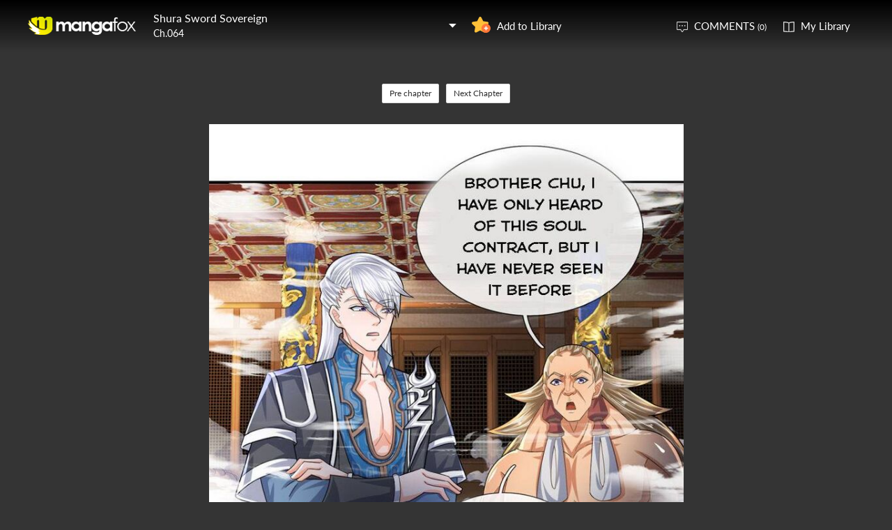

--- FILE ---
content_type: text/html; charset=utf-8
request_url: http://fanfox.net/manga/shura_sword_sovereign/c064/1.html
body_size: 8436
content:
<!DOCTYPE html><html lang="en"><head>    <meta http-equiv="Content-Type" content="text/html;charset=utf-8" />    <meta name="keywords" content="Shura Sword Sovereign 64,Shura Sword Sovereign chapter 64,Shura Sword Sovereign,Shura Sword Sovereign manga,Shura Sword Sovereign chapter 64 page 1" />    <meta name="description" content="Shura Sword Sovereign 64  - Read Shura Sword Sovereign 64 Manga Scans Page 1 Free and No Registration required for Shura Sword Sovereign 64 " />    <meta name="og:title" content="Shura Sword Sovereign 64 Page 1" />    <meta name="og:site_name" content="Manga Fox" />    <meta name="og:type" content="website" />    <meta name="og:url" content="http://mangafox.me/manga/shura_sword_sovereign/c064/" />    <meta name="og:image" content="http://fmcdn.mfcdn.net/store/manga/36606/cover.jpg?token=889faee610d5d0c2fbc0b9678d73876e69641dfc&ttl=1769947200&v=1766216517" />    <meta name="og:description" content="Read Shura Sword Sovereign manga online, read hot free manga in mangafox." />    <meta name="fb:admins" content="100008598698356" />    <meta name="fb:admins" content="100008320095886" />    <meta property="fb:app_id" content="107942282594292" />    <meta name="google-site-verification" content="nYL050P9BCH5N_tE2hN4RuZXvCCAYkAr5pEQbApF6UU" />    <title>Shura Sword Sovereign 64  - Read Shura Sword Sovereign 64 Online - Page 1</title>    <link rel="stylesheet" type="text/css" href="//static.fanfox.net/v20240815/mangafox/css/reset.css">    <link rel="stylesheet" type="text/css" href="//static.fanfox.net/v20240815/mangafox/css/style.css">    <link rel="Shortcut Icon" href="http://fanfox.net/favicon.ico" type="image/x-icon" />    <link rel="apple-touch-icon" href="http://fanfox.net//apple-touch-icon.png" /><script type="text/javascript">    var cookie = {        set: function (key, val, time) {            var date = new Date();            var expiresDays = time;            date.setTime(date.getTime() + expiresDays * 24 * 3600 * 1000);            document.cookie = key + "=" + val + ";path=/;expires=" + date.toGMTString();            return true;        },        get: function (key) {            var getCookie = document.cookie.replace(/[ ]/g, "");            var arrCookie = getCookie.split(";");            var v = null;            for (var i = 0; i < arrCookie.length; i++) {                var arr = arrCookie[i].split("=");                if (key == arr[0]) {                    v = arr[1];                    break;                }            }            return v;        },        delete: function (key) {            var date = new Date();            date.setTime(date.getTime() - 10000);            document.cookie = key + "='';path=/;expires =" + date.toGMTString();            return true;        }    };    function jumpMoible() {        if (/Android|webOS|iPhone|iPad|iPod|BlackBerry/i.test(navigator.userAgent)) {            if (document.location.href.indexOf('f=mobile') > 0) {                cookie.set("MHNMM", 1, 1);            } else if (!cookie.get('MHNMM')) {                console.log('jump mobile site.');                window.location.href = "//m.fanfox.net" + window.location.href.split(window.location.host)[1];            }        }    }jumpMoible();</script></head><body class="reader-page">    <div class="reader-header">        <div class="container">            <a href="http://fanfox.net/"><img class="top-bar-logo" src="//static.fanfox.net/v20240815/mangafox/images/logo.png"></a>            <div class="reader-header-title">                <div onclick="$('.reader-header-title-list').toggle();">                    <p  class="reader-header-title-1" ><a href="/manga/shura_sword_sovereign/" onclick="$('.reader-header-title-list').toggle();">Shura Sword Sovereign</a><a class="bookmarkbt hasbookmarked" style="display:none" data-val="1"><img src="//static.fanfox.net/v20240815/mangafox/images/detail-btn-add-2.png"></a></p>                    <p class="reader-header-title-2" >Ch.064</p>                    <img class="reader-header-title-logo" src="//static.fanfox.net/v20240815/mangafox/images/downlist-logo.png">                </div>                <div class="reader-header-title-list">                    <a href="/manga/shura_sword_sovereign/c001/1.html"  title="">Ch.001</a>                    <a href="/manga/shura_sword_sovereign/c002/1.html"  title="">Ch.002</a>                    <a href="/manga/shura_sword_sovereign/c003/1.html"  title="">Ch.003</a>                    <a href="/manga/shura_sword_sovereign/c004/1.html"  title="">Ch.004</a>                    <a href="/manga/shura_sword_sovereign/c005/1.html"  title="">Ch.005</a>                    <a href="/manga/shura_sword_sovereign/c006/1.html"  title="">Ch.006</a>                    <a href="/manga/shura_sword_sovereign/c007/1.html"  title="">Ch.007</a>                    <a href="/manga/shura_sword_sovereign/c008/1.html"  title="">Ch.008</a>                    <a href="/manga/shura_sword_sovereign/c009/1.html"  title="">Ch.009</a>                    <a href="/manga/shura_sword_sovereign/c010/1.html"  title="">Ch.010</a>                    <a href="/manga/shura_sword_sovereign/c011/1.html"  title="">Ch.011</a>                    <a href="/manga/shura_sword_sovereign/c012/1.html"  title="">Ch.012</a>                    <a href="/manga/shura_sword_sovereign/c013/1.html"  title="">Ch.013</a>                    <a href="/manga/shura_sword_sovereign/c014/1.html"  title="">Ch.014</a>                    <a href="/manga/shura_sword_sovereign/c015/1.html"  title="">Ch.015</a>                    <a href="/manga/shura_sword_sovereign/c016/1.html"  title="">Ch.016</a>                    <a href="/manga/shura_sword_sovereign/c017/1.html"  title="">Ch.017</a>                    <a href="/manga/shura_sword_sovereign/c018/1.html"  title="">Ch.018</a>                    <a href="/manga/shura_sword_sovereign/c019/1.html"  title="">Ch.019</a>                    <a href="/manga/shura_sword_sovereign/c020/1.html"  title="">Ch.020</a>                    <a href="/manga/shura_sword_sovereign/c021/1.html"  title="">Ch.021</a>                    <a href="/manga/shura_sword_sovereign/c022/1.html"  title="">Ch.022</a>                    <a href="/manga/shura_sword_sovereign/c023/1.html"  title="">Ch.023</a>                    <a href="/manga/shura_sword_sovereign/c024/1.html"  title="">Ch.024</a>                    <a href="/manga/shura_sword_sovereign/c025/1.html"  title="">Ch.025</a>                    <a href="/manga/shura_sword_sovereign/c026/1.html"  title="">Ch.026</a>                    <a href="/manga/shura_sword_sovereign/c027/1.html"  title="">Ch.027</a>                    <a href="/manga/shura_sword_sovereign/c028/1.html"  title="">Ch.028</a>                    <a href="/manga/shura_sword_sovereign/c029/1.html"  title="">Ch.029</a>                    <a href="/manga/shura_sword_sovereign/c030/1.html"  title="">Ch.030</a>                    <a href="/manga/shura_sword_sovereign/c031/1.html"  title="">Ch.031</a>                    <a href="/manga/shura_sword_sovereign/c032/1.html"  title="">Ch.032</a>                    <a href="/manga/shura_sword_sovereign/c033/1.html"  title="">Ch.033</a>                    <a href="/manga/shura_sword_sovereign/c034/1.html"  title="">Ch.034</a>                    <a href="/manga/shura_sword_sovereign/c035/1.html"  title="">Ch.035</a>                    <a href="/manga/shura_sword_sovereign/c036/1.html"  title="">Ch.036</a>                    <a href="/manga/shura_sword_sovereign/c037/1.html"  title="">Ch.037</a>                    <a href="/manga/shura_sword_sovereign/c038/1.html"  title="">Ch.038</a>                    <a href="/manga/shura_sword_sovereign/c039/1.html"  title="">Ch.039</a>                    <a href="/manga/shura_sword_sovereign/c040/1.html"  title="">Ch.040</a>                    <a href="/manga/shura_sword_sovereign/c041/1.html"  title="">Ch.041</a>                    <a href="/manga/shura_sword_sovereign/c042/1.html"  title="">Ch.042</a>                    <a href="/manga/shura_sword_sovereign/c043/1.html"  title="">Ch.043</a>                    <a href="/manga/shura_sword_sovereign/c044/1.html"  title="">Ch.044</a>                    <a href="/manga/shura_sword_sovereign/c045/1.html"  title="">Ch.045</a>                    <a href="/manga/shura_sword_sovereign/c046/1.html"  title="">Ch.046</a>                    <a href="/manga/shura_sword_sovereign/c047/1.html"  title="">Ch.047</a>                    <a href="/manga/shura_sword_sovereign/c048/1.html"  title="">Ch.048</a>                    <a href="/manga/shura_sword_sovereign/c049/1.html"  title="">Ch.049</a>                    <a href="/manga/shura_sword_sovereign/c050/1.html"  title="">Ch.050</a>                    <a href="/manga/shura_sword_sovereign/c051/1.html"  title="">Ch.051</a>                    <a href="/manga/shura_sword_sovereign/c052/1.html"  title="">Ch.052</a>                    <a href="/manga/shura_sword_sovereign/c053/1.html"  title="">Ch.053</a>                    <a href="/manga/shura_sword_sovereign/c054/1.html"  title="">Ch.054</a>                    <a href="/manga/shura_sword_sovereign/c055/1.html"  title="">Ch.055</a>                    <a href="/manga/shura_sword_sovereign/c056/1.html"  title="">Ch.056</a>                    <a href="/manga/shura_sword_sovereign/c057/1.html"  title="">Ch.057</a>                    <a href="/manga/shura_sword_sovereign/c058/1.html"  title="">Ch.058</a>                    <a href="/manga/shura_sword_sovereign/c059/1.html"  title="">Ch.059</a>                    <a href="/manga/shura_sword_sovereign/c060/1.html"  title="">Ch.060</a>                    <a href="/manga/shura_sword_sovereign/c061/1.html"  title="">Ch.061</a>                    <a href="/manga/shura_sword_sovereign/c062/1.html"  title="">Ch.062</a>                    <a href="/manga/shura_sword_sovereign/c063/1.html"  title="">Ch.063</a>                    <a href="/manga/shura_sword_sovereign/c064/1.html"  title="">Ch.064</a>                    <a href="/manga/shura_sword_sovereign/c065/1.html"  title="">Ch.065</a>                    <a href="/manga/shura_sword_sovereign/c066/1.html"  title="">Ch.066</a>                    <a href="/manga/shura_sword_sovereign/c067/1.html"  title="">Ch.067</a>                    <a href="/manga/shura_sword_sovereign/c068/1.html"  title="">Ch.068</a>                    <a href="/manga/shura_sword_sovereign/c069/1.html"  title="">Ch.069</a>                    <a href="/manga/shura_sword_sovereign/c070/1.html"  title="">Ch.070</a>                    <a href="/manga/shura_sword_sovereign/c071/1.html"  title="">Ch.071</a>                    <a href="/manga/shura_sword_sovereign/c072/1.html"  title="">Ch.072</a>                    <a href="/manga/shura_sword_sovereign/c073/1.html"  title="">Ch.073</a>                    <a href="/manga/shura_sword_sovereign/c074/1.html"  title="">Ch.074</a>                    <a href="/manga/shura_sword_sovereign/c075/1.html"  title="">Ch.075</a>                    <a href="/manga/shura_sword_sovereign/c076/1.html"  title="">Ch.076</a>                    <a href="/manga/shura_sword_sovereign/c077/1.html"  title="">Ch.077</a>                    <a href="/manga/shura_sword_sovereign/c078/1.html"  title="">Ch.078</a>                    <a href="/manga/shura_sword_sovereign/c079/1.html"  title="">Ch.079</a>                    <a href="/manga/shura_sword_sovereign/c080/1.html"  title="">Ch.080</a>                    <a href="/manga/shura_sword_sovereign/c081/1.html"  title="">Ch.081</a>                    <a href="/manga/shura_sword_sovereign/c082/1.html"  title="">Ch.082</a>                    <a href="/manga/shura_sword_sovereign/c083/1.html"  title="">Ch.083</a>                    <a href="/manga/shura_sword_sovereign/c084/1.html"  title="">Ch.084</a>                    <a href="/manga/shura_sword_sovereign/c085/1.html"  title="">Ch.085</a>                    <a href="/manga/shura_sword_sovereign/c086/1.html"  title="">Ch.086</a>                    <a href="/manga/shura_sword_sovereign/c087/1.html"  title="">Ch.087</a>                    <a href="/manga/shura_sword_sovereign/c088/1.html"  title="">Ch.088</a>                    <a href="/manga/shura_sword_sovereign/c089/1.html"  title="">Ch.089</a>                    <a href="/manga/shura_sword_sovereign/c090/1.html"  title="">Ch.090</a>                    <a href="/manga/shura_sword_sovereign/c091/1.html"  title="">Ch.091</a>                    <a href="/manga/shura_sword_sovereign/c092/1.html"  title="">Ch.092</a>                    <a href="/manga/shura_sword_sovereign/c093/1.html"  title="">Ch.093</a>                    <a href="/manga/shura_sword_sovereign/c094/1.html"  title="">Ch.094</a>                    <a href="/manga/shura_sword_sovereign/c095/1.html"  title="">Ch.095</a>                    <a href="/manga/shura_sword_sovereign/c096/1.html"  title="">Ch.096</a>                    <a href="/manga/shura_sword_sovereign/c097/1.html"  title="">Ch.097</a>                    <a href="/manga/shura_sword_sovereign/c098/1.html"  title="">Ch.098</a>                    <a href="/manga/shura_sword_sovereign/c099/1.html"  title="">Ch.099</a>                    <a href="/manga/shura_sword_sovereign/c100/1.html"  title="">Ch.100</a>                    <a href="/manga/shura_sword_sovereign/c101/1.html"  title="">Ch.101</a>                    <a href="/manga/shura_sword_sovereign/c102/1.html"  title="">Ch.102</a>                    <a href="/manga/shura_sword_sovereign/c103/1.html"  title="">Ch.103</a>                    <a href="/manga/shura_sword_sovereign/c104/1.html"  title="">Ch.104</a>                    <a href="/manga/shura_sword_sovereign/c105/1.html"  title="">Ch.105</a>                    <a href="/manga/shura_sword_sovereign/c106/1.html"  title="">Ch.106</a>                    <a href="/manga/shura_sword_sovereign/c107/1.html"  title="">Ch.107</a>                    <a href="/manga/shura_sword_sovereign/c108/1.html"  title="">Ch.108</a>                    <a href="/manga/shura_sword_sovereign/c109/1.html"  title="">Ch.109</a>                    <a href="/manga/shura_sword_sovereign/c110/1.html"  title="">Ch.110</a>                    <a href="/manga/shura_sword_sovereign/c111/1.html"  title="">Ch.111</a>                    <a href="/manga/shura_sword_sovereign/c112/1.html"  title="">Ch.112</a>                    <a href="/manga/shura_sword_sovereign/c113/1.html"  title="">Ch.113</a>                    <a href="/manga/shura_sword_sovereign/c114/1.html"  title="">Ch.114</a>                    <a href="/manga/shura_sword_sovereign/c115/1.html"  title="">Ch.115</a>                    <a href="/manga/shura_sword_sovereign/c116/1.html"  title="">Ch.116</a>                    <a href="/manga/shura_sword_sovereign/c117/1.html"  title="">Ch.117</a>                    <a href="/manga/shura_sword_sovereign/c118/1.html"  title="">Ch.118</a>                    <a href="/manga/shura_sword_sovereign/c119/1.html"  title="">Ch.119</a>                    <a href="/manga/shura_sword_sovereign/c120/1.html"  title="">Ch.120</a>                    <a href="/manga/shura_sword_sovereign/c121/1.html"  title="">Ch.121</a>                    <a href="/manga/shura_sword_sovereign/c122/1.html"  title="">Ch.122</a>                    <a href="/manga/shura_sword_sovereign/c123/1.html"  title="">Ch.123</a>                    <a href="/manga/shura_sword_sovereign/c124/1.html"  title="">Ch.124</a>                    <a href="/manga/shura_sword_sovereign/c125/1.html"  title="">Ch.125</a>                    <a href="/manga/shura_sword_sovereign/c126/1.html"  title="">Ch.126</a>                    <a href="/manga/shura_sword_sovereign/c127/1.html"  title="">Ch.127</a>                    <a href="/manga/shura_sword_sovereign/c128/1.html"  title="">Ch.128</a>                    <a href="/manga/shura_sword_sovereign/c129/1.html"  title="">Ch.129</a>                    <a href="/manga/shura_sword_sovereign/c130/1.html"  title="">Ch.130</a>                    <a href="/manga/shura_sword_sovereign/c131/1.html"  title="">Ch.131</a>                    <a href="/manga/shura_sword_sovereign/c132/1.html"  title="">Ch.132</a>                    <a href="/manga/shura_sword_sovereign/c133/1.html"  title="">Ch.133</a>                    <a href="/manga/shura_sword_sovereign/c134/1.html"  title="">Ch.134</a>                    <a href="/manga/shura_sword_sovereign/c135/1.html"  title="">Ch.135</a>                    <a href="/manga/shura_sword_sovereign/c136/1.html"  title="">Ch.136</a>                    <a href="/manga/shura_sword_sovereign/c137/1.html"  title="">Ch.137</a>                    <a href="/manga/shura_sword_sovereign/c138/1.html"  title="">Ch.138</a>                    <a href="/manga/shura_sword_sovereign/c139/1.html"  title="">Ch.139</a>                    <a href="/manga/shura_sword_sovereign/c140/1.html"  title="">Ch.140</a>                    <a href="/manga/shura_sword_sovereign/c141/1.html"  title="">Ch.141</a>                    <a href="/manga/shura_sword_sovereign/c142/1.html"  title="">Ch.142</a>                    <a href="/manga/shura_sword_sovereign/c143/1.html"  title="">Ch.143</a>                    <a href="/manga/shura_sword_sovereign/c144/1.html"  title="">Ch.144</a>                    <a href="/manga/shura_sword_sovereign/c145/1.html"  title="">Ch.145</a>                    <a href="/manga/shura_sword_sovereign/c146/1.html"  title="">Ch.146</a>                    <a href="/manga/shura_sword_sovereign/c147/1.html"  title="">Ch.147</a>                    <a href="/manga/shura_sword_sovereign/c1470/1.html"  title="">Ch.1470</a>                    <a href="/manga/shura_sword_sovereign/c148/1.html"  title="">Ch.148</a>                    <a href="/manga/shura_sword_sovereign/c149/1.html"  title="">Ch.149</a>                    <a href="/manga/shura_sword_sovereign/c150/1.html"  title="">Ch.150</a>                    <a href="/manga/shura_sword_sovereign/c151/1.html"  title="">Ch.151</a>                    <a href="/manga/shura_sword_sovereign/c152/1.html"  title="">Ch.152</a>                    <a href="/manga/shura_sword_sovereign/c153/1.html"  title="">Ch.153</a>                    <a href="/manga/shura_sword_sovereign/c154/1.html"  title="">Ch.154</a>                    <a href="/manga/shura_sword_sovereign/c155/1.html"  title="">Ch.155</a>                    <a href="/manga/shura_sword_sovereign/c156/1.html"  title="">Ch.156</a>                    <a href="/manga/shura_sword_sovereign/c157/1.html"  title="">Ch.157</a>                    <a href="/manga/shura_sword_sovereign/c158/1.html"  title="">Ch.158</a>                    <a href="/manga/shura_sword_sovereign/c159/1.html"  title="">Ch.159</a>                    <a href="/manga/shura_sword_sovereign/c160/1.html"  title="">Ch.160</a>                    <a href="/manga/shura_sword_sovereign/c161/1.html"  title="">Ch.161</a>                    <a href="/manga/shura_sword_sovereign/c162/1.html"  title="">Ch.162</a>                    <a href="/manga/shura_sword_sovereign/c163/1.html"  title="">Ch.163</a>                    <a href="/manga/shura_sword_sovereign/c164/1.html"  title="">Ch.164</a>                    <a href="/manga/shura_sword_sovereign/c165/1.html"  title="">Ch.165</a>                    <a href="/manga/shura_sword_sovereign/c166/1.html"  title="">Ch.166</a>                    <a href="/manga/shura_sword_sovereign/c167/1.html"  title="">Ch.167</a>                    <a href="/manga/shura_sword_sovereign/c168/1.html"  title="">Ch.168</a>                    <a href="/manga/shura_sword_sovereign/c169/1.html"  title="">Ch.169</a>                    <a href="/manga/shura_sword_sovereign/c170/1.html"  title="">Ch.170</a>                    <a href="/manga/shura_sword_sovereign/c171/1.html"  title="">Ch.171</a>                    <a href="/manga/shura_sword_sovereign/c172/1.html"  title="">Ch.172</a>                    <a href="/manga/shura_sword_sovereign/c173/1.html"  title="">Ch.173</a>                    <a href="/manga/shura_sword_sovereign/c174/1.html"  title="">Ch.174</a>                    <a href="/manga/shura_sword_sovereign/c175/1.html"  title="">Ch.175</a>                    <a href="/manga/shura_sword_sovereign/c176/1.html"  title="">Ch.176</a>                    <a href="/manga/shura_sword_sovereign/c177/1.html"  title="">Ch.177</a>                    <a href="/manga/shura_sword_sovereign/c178/1.html"  title="">Ch.178</a>                    <a href="/manga/shura_sword_sovereign/c179/1.html"  title="">Ch.179</a>                    <a href="/manga/shura_sword_sovereign/c180/1.html"  title="">Ch.180</a>                    <a href="/manga/shura_sword_sovereign/c181/1.html"  title="">Ch.181</a>                    <a href="/manga/shura_sword_sovereign/c182/1.html"  title="">Ch.182</a>                    <a href="/manga/shura_sword_sovereign/c183/1.html"  title="">Ch.183</a>                    <a href="/manga/shura_sword_sovereign/c184/1.html"  title="">Ch.184</a>                    <a href="/manga/shura_sword_sovereign/c185/1.html"  title="">Ch.185</a>                    <a href="/manga/shura_sword_sovereign/c186/1.html"  title="">Ch.186</a>                    <a href="/manga/shura_sword_sovereign/c187/1.html"  title="">Ch.187</a>                    <a href="/manga/shura_sword_sovereign/c188/1.html"  title="">Ch.188</a>                    <a href="/manga/shura_sword_sovereign/c189/1.html"  title="">Ch.189</a>                    <a href="/manga/shura_sword_sovereign/c190/1.html"  title="">Ch.190</a>                    <a href="/manga/shura_sword_sovereign/c191/1.html"  title="">Ch.191</a>                    <a href="/manga/shura_sword_sovereign/c192/1.html"  title="">Ch.192</a>                    <a href="/manga/shura_sword_sovereign/c193/1.html"  title="">Ch.193</a>                    <a href="/manga/shura_sword_sovereign/c194/1.html"  title="">Ch.194</a>                    <a href="/manga/shura_sword_sovereign/c195/1.html"  title="">Ch.195</a>                    <a href="/manga/shura_sword_sovereign/c196/1.html"  title="">Ch.196</a>                    <a href="/manga/shura_sword_sovereign/c197/1.html"  title="">Ch.197</a>                    <a href="/manga/shura_sword_sovereign/c198/1.html"  title="">Ch.198</a>                    <a href="/manga/shura_sword_sovereign/c199/1.html"  title="">Ch.199</a>                    <a href="/manga/shura_sword_sovereign/c200/1.html"  title="">Ch.200</a>                    <a href="/manga/shura_sword_sovereign/c201/1.html"  title="">Ch.201</a>                    <a href="/manga/shura_sword_sovereign/c202/1.html"  title="">Ch.202</a>                    <a href="/manga/shura_sword_sovereign/c203/1.html"  title="">Ch.203</a>                    <a href="/manga/shura_sword_sovereign/c204/1.html"  title="">Ch.204</a>                    <a href="/manga/shura_sword_sovereign/c205/1.html"  title="">Ch.205</a>                    <a href="/manga/shura_sword_sovereign/c206/1.html"  title="">Ch.206</a>                    <a href="/manga/shura_sword_sovereign/c207/1.html"  title="">Ch.207</a>                    <a href="/manga/shura_sword_sovereign/c208/1.html"  title="">Ch.208</a>                    <a href="/manga/shura_sword_sovereign/c209/1.html"  title="">Ch.209</a>                    <a href="/manga/shura_sword_sovereign/c210/1.html"  title="">Ch.210</a>                    <a href="/manga/shura_sword_sovereign/c211/1.html"  title="">Ch.211</a>                    <a href="/manga/shura_sword_sovereign/c212/1.html"  title="">Ch.212</a>                    <a href="/manga/shura_sword_sovereign/c213/1.html"  title="">Ch.213</a>                    <a href="/manga/shura_sword_sovereign/c214/1.html"  title="">Ch.214</a>                    <a href="/manga/shura_sword_sovereign/c215/1.html"  title="">Ch.215</a>                    <a href="/manga/shura_sword_sovereign/c216/1.html"  title="">Ch.216</a>                    <a href="/manga/shura_sword_sovereign/c217/1.html"  title="">Ch.217</a>                    <a href="/manga/shura_sword_sovereign/c218/1.html"  title="">Ch.218</a>                    <a href="/manga/shura_sword_sovereign/c219/1.html"  title="">Ch.219</a>                    <a href="/manga/shura_sword_sovereign/c220/1.html"  title="">Ch.220</a>                    <a href="/manga/shura_sword_sovereign/c221/1.html"  title="">Ch.221</a>                    <a href="/manga/shura_sword_sovereign/c222/1.html"  title="">Ch.222</a>                    <a href="/manga/shura_sword_sovereign/c223/1.html"  title="">Ch.223</a>                    <a href="/manga/shura_sword_sovereign/c224/1.html"  title="">Ch.224</a>                    <a href="/manga/shura_sword_sovereign/c225/1.html"  title="">Ch.225</a>                    <a href="/manga/shura_sword_sovereign/c226/1.html"  title="">Ch.226</a>                    <a href="/manga/shura_sword_sovereign/c227/1.html"  title="">Ch.227</a>                    <a href="/manga/shura_sword_sovereign/c228/1.html"  title="">Ch.228</a>                    <a href="/manga/shura_sword_sovereign/c229/1.html"  title="">Ch.229</a>                    <a href="/manga/shura_sword_sovereign/c230/1.html"  title="">Ch.230</a>                    <a href="/manga/shura_sword_sovereign/c231/1.html"  title="">Ch.231</a>                    <a href="/manga/shura_sword_sovereign/c232/1.html"  title="">Ch.232</a>                    <a href="/manga/shura_sword_sovereign/c233/1.html"  title="">Ch.233</a>                    <a href="/manga/shura_sword_sovereign/c234/1.html"  title="">Ch.234</a>                    <a href="/manga/shura_sword_sovereign/c235/1.html"  title="">Ch.235</a>                    <a href="/manga/shura_sword_sovereign/c236/1.html"  title="">Ch.236</a>                    <a href="/manga/shura_sword_sovereign/c237/1.html"  title="">Ch.237</a>                    <a href="/manga/shura_sword_sovereign/c238/1.html"  title="">Ch.238</a>                    <a href="/manga/shura_sword_sovereign/c239/1.html"  title="">Ch.239</a>                    <a href="/manga/shura_sword_sovereign/c240/1.html"  title="">Ch.240</a>                    <a href="/manga/shura_sword_sovereign/c241/1.html"  title="">Ch.241</a>                    <a href="/manga/shura_sword_sovereign/c242/1.html"  title="">Ch.242</a>                    <a href="/manga/shura_sword_sovereign/c243/1.html"  title="">Ch.243</a>                    <a href="/manga/shura_sword_sovereign/c244/1.html"  title="">Ch.244</a>                    <a href="/manga/shura_sword_sovereign/c245/1.html"  title="">Ch.245</a>                    <a href="/manga/shura_sword_sovereign/c246/1.html"  title="">Ch.246</a>                    <a href="/manga/shura_sword_sovereign/c247/1.html"  title="">Ch.247</a>                    <a href="/manga/shura_sword_sovereign/c248/1.html"  title="">Ch.248</a>                    <a href="/manga/shura_sword_sovereign/c249/1.html"  title="">Ch.249</a>                    <a href="/manga/shura_sword_sovereign/c250/1.html"  title="">Ch.250</a>                    <a href="/manga/shura_sword_sovereign/c251/1.html"  title="">Ch.251</a>                    <a href="/manga/shura_sword_sovereign/c252/1.html"  title="">Ch.252</a>                    <a href="/manga/shura_sword_sovereign/c253/1.html"  title="">Ch.253</a>                    <a href="/manga/shura_sword_sovereign/c254/1.html"  title="">Ch.254</a>                    <a href="/manga/shura_sword_sovereign/c255/1.html"  title="">Ch.255</a>                    <a href="/manga/shura_sword_sovereign/c256/1.html"  title="">Ch.256</a>                    <a href="/manga/shura_sword_sovereign/c257/1.html"  title="">Ch.257</a>                    <a href="/manga/shura_sword_sovereign/c258/1.html"  title="">Ch.258</a>                    <a href="/manga/shura_sword_sovereign/c259/1.html"  title="">Ch.259</a>                    <a href="/manga/shura_sword_sovereign/c260/1.html"  title="">Ch.260</a>                    <a href="/manga/shura_sword_sovereign/c261/1.html"  title="">Ch.261</a>                    <a href="/manga/shura_sword_sovereign/c262/1.html"  title="">Ch.262</a>                    <a href="/manga/shura_sword_sovereign/c263/1.html"  title="">Ch.263</a>                    <a href="/manga/shura_sword_sovereign/c264/1.html"  title="">Ch.264</a>                    <a href="/manga/shura_sword_sovereign/c265/1.html"  title="">Ch.265</a>                    <a href="/manga/shura_sword_sovereign/c266/1.html"  title="">Ch.266</a>                    <a href="/manga/shura_sword_sovereign/c267/1.html"  title="">Ch.267</a>                    <a href="/manga/shura_sword_sovereign/c268/1.html"  title="">Ch.268</a>                    <a href="/manga/shura_sword_sovereign/c269/1.html"  title="">Ch.269</a>                    <a href="/manga/shura_sword_sovereign/c270/1.html"  title="">Ch.270</a>                    <a href="/manga/shura_sword_sovereign/c271/1.html"  title="">Ch.271</a>                    <a href="/manga/shura_sword_sovereign/c272/1.html"  title="">Ch.272</a>                    <a href="/manga/shura_sword_sovereign/c273/1.html"  title="">Ch.273</a>                    <a href="/manga/shura_sword_sovereign/c274/1.html"  title="">Ch.274</a>                    <a href="/manga/shura_sword_sovereign/c275/1.html"  title="">Ch.275</a>                    <a href="/manga/shura_sword_sovereign/c276/1.html"  title="">Ch.276</a>                    <a href="/manga/shura_sword_sovereign/c277/1.html"  title="">Ch.277</a>                    <a href="/manga/shura_sword_sovereign/c278/1.html"  title="">Ch.278</a>                    <a href="/manga/shura_sword_sovereign/c279/1.html"  title="">Ch.279</a>                    <a href="/manga/shura_sword_sovereign/c280/1.html"  title="">Ch.280</a>                    <a href="/manga/shura_sword_sovereign/c281/1.html"  title="">Ch.281</a>                    <a href="/manga/shura_sword_sovereign/c282/1.html"  title="">Ch.282</a>                    <a href="/manga/shura_sword_sovereign/c283/1.html"  title="">Ch.283</a>                    <a href="/manga/shura_sword_sovereign/c284/1.html"  title="">Ch.284</a>                    <a href="/manga/shura_sword_sovereign/c285/1.html"  title="">Ch.285</a>                    <a href="/manga/shura_sword_sovereign/c286/1.html"  title="">Ch.286</a>                    <a href="/manga/shura_sword_sovereign/c287/1.html"  title="">Ch.287</a>                    <a href="/manga/shura_sword_sovereign/c288/1.html"  title="">Ch.288</a>                    <a href="/manga/shura_sword_sovereign/c289/1.html"  title="">Ch.289</a>                    <a href="/manga/shura_sword_sovereign/c290/1.html"  title="">Ch.290</a>                    <a href="/manga/shura_sword_sovereign/c291/1.html"  title="">Ch.291</a>                    <a href="/manga/shura_sword_sovereign/c292/1.html"  title="">Ch.292</a>                    <a href="/manga/shura_sword_sovereign/c293/1.html"  title="">Ch.293</a>                    <a href="/manga/shura_sword_sovereign/c294/1.html"  title="">Ch.294</a>                    <a href="/manga/shura_sword_sovereign/c295/1.html"  title="">Ch.295</a>                    <a href="/manga/shura_sword_sovereign/c296/1.html"  title="">Ch.296</a>                    <a href="/manga/shura_sword_sovereign/c297/1.html"  title="">Ch.297</a>                    <a href="/manga/shura_sword_sovereign/c298/1.html"  title="">Ch.298</a>                    <a href="/manga/shura_sword_sovereign/c299/1.html"  title="">Ch.299</a>                    <a href="/manga/shura_sword_sovereign/c300/1.html"  title="">Ch.300</a>                    <a href="/manga/shura_sword_sovereign/c301/1.html"  title="">Ch.301</a>                    <a href="/manga/shura_sword_sovereign/c302/1.html"  title="">Ch.302</a>                    <a href="/manga/shura_sword_sovereign/c303/1.html"  title="">Ch.303</a>                    <a href="/manga/shura_sword_sovereign/c304/1.html"  title="">Ch.304</a>                    <a href="/manga/shura_sword_sovereign/c305/1.html"  title="">Ch.305</a>                    <a href="/manga/shura_sword_sovereign/c306/1.html"  title="">Ch.306</a>                    <a href="/manga/shura_sword_sovereign/c307/1.html"  title="">Ch.307</a>                    <a href="/manga/shura_sword_sovereign/c308/1.html"  title="">Ch.308</a>                    <a href="/manga/shura_sword_sovereign/c309/1.html"  title="">Ch.309</a>                    <a href="/manga/shura_sword_sovereign/c310/1.html"  title="">Ch.310</a>                    <a href="/manga/shura_sword_sovereign/c311/1.html"  title="">Ch.311</a>                    <a href="/manga/shura_sword_sovereign/c312/1.html"  title="">Ch.312</a>                    <a href="/manga/shura_sword_sovereign/c313/1.html"  title="">Ch.313</a>                    <a href="/manga/shura_sword_sovereign/c314/1.html"  title="">Ch.314</a>                    <a href="/manga/shura_sword_sovereign/c315/1.html"  title="">Ch.315</a>                    <a href="/manga/shura_sword_sovereign/c316/1.html"  title="">Ch.316</a>                    <a href="/manga/shura_sword_sovereign/c317/1.html"  title="">Ch.317</a>                    <a href="/manga/shura_sword_sovereign/c318/1.html"  title="">Ch.318</a>                    <a href="/manga/shura_sword_sovereign/c319/1.html"  title="">Ch.319</a>                    <a href="/manga/shura_sword_sovereign/c320/1.html"  title="">Ch.320</a>                    <a href="/manga/shura_sword_sovereign/c321/1.html"  title="">Ch.321</a>                    <a href="/manga/shura_sword_sovereign/c322/1.html"  title="">Ch.322</a>                    <a href="/manga/shura_sword_sovereign/c323/1.html"  title="">Ch.323</a>                    <a href="/manga/shura_sword_sovereign/c324/1.html"  title="">Ch.324</a>                    <a href="/manga/shura_sword_sovereign/c325/1.html"  title="">Ch.325</a>                    <a href="/manga/shura_sword_sovereign/c326/1.html"  title="">Ch.326</a>                    <a href="/manga/shura_sword_sovereign/c327/1.html"  title="">Ch.327</a>                    <a href="/manga/shura_sword_sovereign/c328/1.html"  title="">Ch.328</a>                    <a href="/manga/shura_sword_sovereign/c329/1.html"  title="">Ch.329</a>                    <a href="/manga/shura_sword_sovereign/c330/1.html"  title="">Ch.330</a>                    <a href="/manga/shura_sword_sovereign/c331/1.html"  title="">Ch.331</a>                    <a href="/manga/shura_sword_sovereign/c332/1.html"  title="">Ch.332</a>                    <a href="/manga/shura_sword_sovereign/c333/1.html"  title="">Ch.333</a>                    <a href="/manga/shura_sword_sovereign/c334/1.html"  title="">Ch.334</a>                    <a href="/manga/shura_sword_sovereign/c335/1.html"  title="">Ch.335</a>                    <a href="/manga/shura_sword_sovereign/c336/1.html"  title="">Ch.336</a>                    <a href="/manga/shura_sword_sovereign/c338/1.html"  title="">Ch.338</a>                    <a href="/manga/shura_sword_sovereign/c339/1.html"  title="">Ch.339</a>                    <a href="/manga/shura_sword_sovereign/c340/1.html"  title="">Ch.340</a>                    <a href="/manga/shura_sword_sovereign/c341/1.html"  title="">Ch.341</a>                    <a href="/manga/shura_sword_sovereign/c342/1.html"  title="">Ch.342</a>                    <a href="/manga/shura_sword_sovereign/c343/1.html"  title="">Ch.343</a>                    <a href="/manga/shura_sword_sovereign/c344/1.html"  title="">Ch.344</a>                    <a href="/manga/shura_sword_sovereign/c345/1.html"  title="">Ch.345</a>                    <a href="/manga/shura_sword_sovereign/c346/1.html"  title="">Ch.346</a>                    <a href="/manga/shura_sword_sovereign/c347/1.html"  title="">Ch.347</a>                    <a href="/manga/shura_sword_sovereign/c348/1.html"  title="">Ch.348</a>                    <a href="/manga/shura_sword_sovereign/c349/1.html"  title="">Ch.349</a>                    <a href="/manga/shura_sword_sovereign/c350/1.html"  title="">Ch.350</a>                    <a href="/manga/shura_sword_sovereign/c351/1.html"  title="">Ch.351</a>                    <a href="/manga/shura_sword_sovereign/c352/1.html"  title="">Ch.352</a>                    <a href="/manga/shura_sword_sovereign/c353/1.html"  title="">Ch.353</a>                    <a href="/manga/shura_sword_sovereign/c354/1.html"  title="">Ch.354</a>                    <a href="/manga/shura_sword_sovereign/c355/1.html"  title="">Ch.355</a>                    <a href="/manga/shura_sword_sovereign/c356/1.html"  title="">Ch.356</a>                    <a href="/manga/shura_sword_sovereign/c357/1.html"  title="">Ch.357</a>                    <a href="/manga/shura_sword_sovereign/c358/1.html"  title="">Ch.358</a>                    <a href="/manga/shura_sword_sovereign/c359/1.html"  title="">Ch.359</a>                    <a href="/manga/shura_sword_sovereign/c360/1.html"  title="">Ch.360</a>                    <a href="/manga/shura_sword_sovereign/c361/1.html"  title="">Ch.361</a>                    <a href="/manga/shura_sword_sovereign/c362/1.html"  title="">Ch.362</a>                    <a href="/manga/shura_sword_sovereign/c363/1.html"  title="">Ch.363</a>                    <a href="/manga/shura_sword_sovereign/c364/1.html"  title="">Ch.364</a>                    <a href="/manga/shura_sword_sovereign/c365/1.html"  title="">Ch.365</a>                    <a href="/manga/shura_sword_sovereign/c366/1.html"  title="">Ch.366</a>                    <a href="/manga/shura_sword_sovereign/c367/1.html"  title="">Ch.367</a>                    <a href="/manga/shura_sword_sovereign/c368/1.html"  title="">Ch.368</a>                    <a href="/manga/shura_sword_sovereign/c369/1.html"  title="">Ch.369</a>                    <a href="/manga/shura_sword_sovereign/c370/1.html"  title="">Ch.370</a>                    <a href="/manga/shura_sword_sovereign/c371/1.html"  title="">Ch.371</a>                    <a href="/manga/shura_sword_sovereign/c372/1.html"  title="">Ch.372</a>                    <a href="/manga/shura_sword_sovereign/c373/1.html"  title="">Ch.373</a>                    <a href="/manga/shura_sword_sovereign/c374/1.html"  title="">Ch.374</a>                    <a href="/manga/shura_sword_sovereign/c375/1.html"  title="">Ch.375</a>                    <a href="/manga/shura_sword_sovereign/c376/1.html"  title="">Ch.376</a>                    <a href="/manga/shura_sword_sovereign/c377/1.html"  title="">Ch.377</a>                    <a href="/manga/shura_sword_sovereign/c378/1.html"  title="">Ch.378</a>                    <a href="/manga/shura_sword_sovereign/c379/1.html"  title="">Ch.379</a>                    <a href="/manga/shura_sword_sovereign/c380/1.html"  title="">Ch.380</a>                    <a href="/manga/shura_sword_sovereign/c381/1.html"  title="">Ch.381</a>                    <a href="/manga/shura_sword_sovereign/c382/1.html"  title="">Ch.382</a>                    <a href="/manga/shura_sword_sovereign/c383/1.html"  title="">Ch.383</a>                    <a href="/manga/shura_sword_sovereign/c384/1.html"  title="">Ch.384</a>                    <a href="/manga/shura_sword_sovereign/c385/1.html"  title="">Ch.385</a>                    <a href="/manga/shura_sword_sovereign/c386/1.html"  title="">Ch.386</a>                </div>            </div>            <a class="detail-info-right-add bookmarkbt" href="javascript:void(0);" data-val="0">Add to Library</a>            <div class="reader-header-right">                <a class="reader-header-comment" href="javascript:void(0);">COMMENTS <span>(0)</span></a>                <a class="reader-header-book" href="/bookmark/">My Library</a>            </div>        </div>        <div class="main-tip-1" style="display:none"></div>        <div class="main-tip-2" style="display:none"></div>    </div>    <a name="ipg" id="ipg"></a>    <div class="control" style="display:none">        <a class="control-comment" href="javascript:void(0);">Comments(0)</a>    </div>    <div class="control-comment-list">        <p class="detail-main-list-title mt40">            <a href="javascript:void(0)" class="cmbt" data-val="1">FACEBOOK COMMENTS</a>            <a class="cmbt active" href="javascript:void(0)" data-val="2">MANGA FOX COMMENTS</a>            <span class="detail-main-list-title-right sortopt" style="display:none">                <a class="active postsortbt" href="javascript:void(0)" data-val="0">Newest</a>                <a class="postsortbt" href="javascript:void(0)" data-val="1">Oldest</a>                <a class="postsortbt" href="javascript:void(0)" data-val="2">Popular</a>            </span>        </p>        <div class="comment-list fb_comment fbcm-list"  style="display:none">            <div class="fb-comments" data-href="http://mangafox.me/manga/shura_sword_sovereign/c064/" data-num-posts="10" data-width="702"></div>        </div>        <div class="comment-list mf-list">            <div class="comment-list-item">                <img class="comment-list-item-cover" src="//static.fanfox.net/v20240815/mangafox/images/top-bar-avatar-img.png ">                <div class="comment-list-item-info">                    <form action="" name="formpl" id="formpl" method="post" class="postForm">                        <textarea class="comment-input js_max_text_length" name="txt_recontent" placeholder="Enter Comment"></textarea>                        <p class="comment-list-item-info-line">                            <a class="comment-list-item-info-emoticon emoticonbt" href="javascript:void(0)">Emoticon</a>                            <a class="comment-list-item-info-btn postbt" href="javascript:void(0)" data-isenable="1">Post</a>                            <span class="emotion-form">                                <img src="//static.fanfox.net/v20240815/mangafox/images/emotion-form.png">                                <a href="javascript:void(0);">m(_ _)m</a>                                <a href="javascript:void(0);">(´･ω･`)</a>                                <a href="javascript:void(0);">(`･ω･´)</a>                                <a href="javascript:void(0);">(〒▽〒)</a>                                <a href="javascript:void(0);">（┬＿┬）</a>                                <a href="javascript:void(0);">(￣ε(#￣) Σ</a>                                <a href="javascript:void(0);">ヽ(`Д´)ﾉ</a>                                <a href="javascript:void(0);">(＃ﾟДﾟ)</a>                                <a href="javascript:void(0);">(　ﾟДﾟ）</a>                                <a href="javascript:void(0);">┐('～`；)┌</a>                                <a href="javascript:void(0);">（´∀｀）</a>                                <a href="javascript:void(0);">（　´_ゝ`）</a>                                <a href="javascript:void(0);">Σ(゜д゜;)</a>                                <a href="javascript:void(0);">(･∀･)</a>                                <a href="javascript:void(0);">( ´∀｀)σ)∀`)</a>                                <a href="javascript:void(0);">←_←</a>                                <a href="javascript:void(0);">→_→</a>                                <a href="javascript:void(0);">（´-`）.｡oO( ... )</a>                                <a href="javascript:void(0);">（ つ Д ｀）</a>                                <a href="javascript:void(0);">(≧ロ≦)</a>                                <a href="javascript:void(0);">ヽ(ｏ`皿′ｏ)ﾉ</a>                                <a href="javascript:void(0);">(⌒▽⌒)</a>                                <a href="javascript:void(0);">(￣3￣)</a>                                <a href="javascript:void(0);">(〃ω〃)</a>                                <a href="javascript:void(0);">(｡･ω･｡)</a>                                <a href="javascript:void(0);">(●′ω`●)</a>                                <a href="javascript:void(0);">(っ◕‿◕)っ</a>                                <a href="javascript:void(0);">(〜￣△￣)〜</a>                                <a href="javascript:void(0);">Σ( ￣□￣||)</a>                                <a href="javascript:void(0);">(╯°口°)╯(┴—┴</a>                                <a href="javascript:void(0);">_(:3」∠)_</a>                            </span>                        </p>                    </form>                </div>            </div>            <div class="comment-list commentcontent"></div>            <div class="pl-pager-list pager-list mt0" style="display:none">                <div class="pager-list-left">                </div>                <div class="pager-list-right">                    <span>Jump to Page</span>                    <input type="text" id="pager-txt">                </div>            </div>            <div class="reader-code-mask" style="display:none;"></div>            <div class="reader-code-win" style="display: none;">                <a href="javascript:void(0);" onclick="closeCodeWin();"><img class="reader-win-cross" src="//static.fanfox.net/v20240815/mangafox/images/win-cross.png"></a>                <p style="color:red" class="code_error"></p>                <p class="code-form-subtitle">Click images below, Turn to Right direction<a href="javascript:void(0)" class="rotate-code-refresh">Change</a></p>                <div class="verification">                    <div class="rotate-code-background" style="cursor:pointer;float:left; background-position: 0px 0px;background-repeat:no-repeat;margin:0 1px 0;height:76px;width:76px;display:block;">                        <input type="hidden" value="0" />                    </div>                    <div class="rotate-code-background" style="cursor:pointer;float:left; background-position: -76px 0px;background-repeat:no-repeat;margin:0 1px 0;height:76px;width:76px;display:block;">                        <input type="hidden" value="0" />                    </div>                    <div class="rotate-code-background" style="cursor:pointer;float:left; background-position: -152px 0px;background-repeat:no-repeat;margin:0 1px 0;height:76px;width:76px;display:block;">                        <input type="hidden" value="0" />                    </div>                    <div class="rotate-code-background" style="cursor:pointer;float:left; background-position: -228px 0px;background-repeat:no-repeat;margin:0 1px 0;height:76px;width:76px;display:block;">                        <input type="hidden" value="0" />                    </div>                    <div style="clear:both"></div>                </div>                <input type="hidden" name="txt_code" id="txt_code" class="code-input" />                <a class="code-form-btn postcodebt" href="javascript:void(0);" data-isenable="1">OK</a>            </div>        </div>        <a class="control-comment-list-close" href="javascript:void(0);" onclick="$('.control-comment-list').hide();"><img src="//static.fanfox.net/v20240815/mangafox/images/cross.png">CLOSE</a>    </div>    <div class="ad-reader-con">    </div>    <div class="pager-list cp-pager-list">        <div class="pager-list-left">            <a href="/manga/shura_sword_sovereign/c063/1.html" title="" class="chapter">Pre chapter</a>            <a href="/manga/shura_sword_sovereign/c065/1.html" title="" class="chapter">Next Chapter</a>        </div>    </div>    <div class="reader-main">    </div>    <div class="pager-list cp-pager-list">        <div class="pager-list-left">            <a href="/manga/shura_sword_sovereign/c063/1.html" title="" class="chapter">Pre chapter</a>            <a class="reader-main-next" href="/manga/shura_sword_sovereign/c065/1.html" title="">Next Chapter</a>        </div>    </div>    <div class="ad-reader-con">    </div>    <div class="reader-mask" style="display:none;"></div>    <div class="reader-win" id="reader-win-1">        <a href="javascript:void(0);" onclick="closeWin();"><img class="reader-win-cross" src="//static.fanfox.net/v20240815/mangafox/images/win-cross.png"></a>        <p class="reader-win-title">Settings</p>        <div class="reader-win-setting">            <div class="reader-win-setting-item">                <p class="reader-win-setting-item-title">Reading Mode</p>                <p class="reader-win-setting-item-option"><input type="radio" class="readway" name="s-1" id="s-1-1" value="1" checked="checked"><label for="s-1-1">Horizontal Mode</label></p>                <p class="reader-win-setting-item-option"><input type="radio" class="readway" name="s-1" id="s-1-2" value="2"><label for="s-1-2">Vertical Mode</label></p>            </div>            <div class="reader-win-setting-item">                <p class="reader-win-setting-item-title">Reading Dirction</p>                <p class="reader-win-setting-item-option"><input type="radio" class="readdirection" data-model="1" name="s-2" id="s-2-1" checked="checked"><label for="s-2-1">Left to Right</label></p>                <p class="reader-win-setting-item-option"><input type="radio" class="readdirection" data-model="2" name="s-2" id="s-2-2"><label for="s-2-2">Right to Left</label></p>            </div>        </div>        <a class="reader-win-btn mt40 settingbt" href="javascript:void(0);">Done</a>    </div>    <div class="reader-win" id="reader-win-2">        <a href="javascript:void(0);" onclick="closeWin();"><img class="reader-win-cross" src="//static.fanfox.net/v20240815/mangafox/images/win-cross.png"></a>        <p class="reader-win-title">How to use</p>        <img class="reader-win-img" src="//static.fanfox.net/v20240815/mangafox/images/reader-win-2.png">        <a class="reader-win-btn mt10" href="javascript:void(0);" onclick="closeWin();showWin(1);">Change</a>    </div>    <div id="fastlogin">    </div>    <input type="hidden" id="dm5_key" value="" />    <script type="text/javascript">eval(function(p,a,c,k,e,d){e=function(c){return(c<a?"":e(parseInt(c/a)))+((c=c%a)>35?String.fromCharCode(c+29):c.toString(36))};if(!''.replace(/^/,String)){while(c--)d[e(c)]=k[c]||e(c);k=[function(e){return d[e]}];e=function(){return'\\w+'};c=1;};while(c--)if(k[c])p=p.replace(new RegExp('\\b'+e(c)+'\\b','g'),k[c]);return p;}('d h=[\'//8.7.c/b/a/3/2.0/1/g.6?5=f&9=4\',\'//8.7.c/b/a/3/2.0/1/k.6?5=j&9=4\',\'//8.7.c/b/a/3/2.0/1/i.6?5=s&9=4\',\'//8.7.c/b/a/3/2.0/1/B.6?5=F&9=4\',\'//8.7.c/b/a/3/2.0/1/E.6?5=z&9=4\',\'//8.7.c/b/a/3/2.0/1/v.6?5=u&9=4\',\'//8.7.c/b/a/3/2.0/1/w.6?5=x&9=4\',\'//8.7.c/b/a/3/2.0/1/y.6?5=t&9=4\',\'//8.7.c/b/a/3/2.0/1/D.6?5=A&9=4\',\'//8.7.c/b/a/3/2.0/1/C.6?5=l&9=4\',\'//8.7.c/b/a/3/2.0/1/p.6?5=q&9=4\',\'//8.7.c/b/a/3/2.0/1/r.6?5=m&9=4\',\'//8.7.c/b/a/3/2.0/1/n.6?5=o&9=4\',\'//8.7.c/b/a/3/2.0/1/G.6?5=Y&9=4\',\'//8.7.c/b/a/3/2.0/1/Z.6?5=10&9=4\',\'//8.7.c/b/a/3/2.0/1/V.6?5=W&9=4\',\'//8.7.c/b/a/3/2.0/1/X.6?5=11&9=4\',\'//8.7.c/b/a/3/2.0/1/16.6?5=15&9=4\'];d 12=[13,14,U,K,L,M,H,I,J,N,R,S,T,O,P,Q,e,e];',62,69,'|compressed|064|36606|1769875200|token|jpg|mangafox|zjcdn|ttl|manga|store|me|var|20584360|f0ac15e627e4a23d3e1766e09a46316fdf5d7ecb|f000|newImgs|f002|c87c051834de784ac695927096b53f2e8e7e757d|f001|fe91f535c03a44b34690151e0decd550c017b565|11acd3031874d1f844d332f16ce9fb975dd0a34b|f012|59dae268a4e3f02f51e401f29c452b228cbece02|f010|b6d2dde8ff556c4d6436c6428be989c117ac83c5|f011|61ee859d65d0d28f81df6da1d0e3719dca5f9ccd|0a556d1a87662c7bf5e2009fa380711c8dc673c5|574895df59c1cd3b5aab5657f56f47f872b89d11|f005|f006|cc409b5e763abb77846fe3adefb6ad787ceb0b7c|f007|3d1a8e01475afc3f1bf8e5fe2a868c67cb5b7bbe|17a351cc819bdd4235924c5dc0b34b215c95e5f7|f003|f009|f008|f004|eed29660d539a1995d66f60e4590ae93f6c72bb5|f013|20584350|20584351|20584352|20584347|20584348|20584349|20584353|20584357|20584358|20584359|20584354|20584355|20584356|20584346|f015|51fe3c4be1fa8227fc2156b73cf6caa7f69a35e4|f016|01043767016177a116f985f4aa677ef1e44e436b|f014|db0e261673ab317bcd5d37d25c1744ce1b38ee23|18c23327691bdef59ec95b966217e5219f42b3d0|newImginfos|20584344|20584345|3339f10fac946700b85cae3ba3aa77ed2cce2cb4|fe16'.split('|'),0,{}))
</script>    <script type="text/javascript" src="//static.fanfox.net/v20240815/mangafox/js/jquery-1.8.3.min.js"></script>    <script type="text/javascript" src="//static.fanfox.net/v20240815/mangafox/js/jquery.cookie.js"></script>    <script type="text/javascript" src="//static.fanfox.net/v20240815/mangafox/js/comm.js"></script>    <script type="text/javascript" src="//static.fanfox.net/v20240815/mangafox/js/login.js"></script>    <script type="text/javascript" src="//static.fanfox.net/v20240815/mangafox/js/chapter_h.js"></script>    <script type="text/javascript" src="//static.fanfox.net/v20240815/mangafox/js/post.js"></script>    <script type="text/javascript" src="//static.fanfox.net/v20240815/mangafox/js/yb.js"></script>    <script type="text/javascript">        var csshost = "//static.fanfox.net/v20240815/mangafox/";        var comicid = 36606;        var chapterid =866789;        var userid=0;        var imagepage=1;        var imagecount=18;        var pagerrefresh=false;        var pagetype=2;        var postpageindex = 1;        var postpagecount = 0;        var postcount=0;        var postsort=0;        var topicId=0;        var prechapterurl="/manga/shura_sword_sovereign/c063/1.html";        var nextchapterurl="/manga/shura_sword_sovereign/c065/1.html";    </script>    <script type="text/javascript" src="//static.fanfox.net/v20240815/mangafox/js/chapter_bar.js"></script>    <script type="text/javascript">         var isbarchpater=true;        var  _tpimagearr= [{"w":728,"h":798,"d":1},{"w":728,"h":777,"d":1},{"w":728,"h":1407,"d":1},{"w":728,"h":1028,"d":1},{"w":800,"h":729,"d":1},{"w":728,"h":846,"d":1},{"w":728,"h":1722,"d":1},{"w":728,"h":955,"d":1},{"w":727,"h":980,"d":1},{"w":727,"h":840,"d":1},{"w":728,"h":1460,"d":1},{"w":728,"h":1253,"d":1},{"w":728,"h":865,"d":1},{"w":728,"h":804,"d":1},{"w":728,"h":839,"d":1},{"w":728,"h":1405,"d":1},{"w":270,"h":270,"d":1},{"w":270,"h":152,"d":2}];    </script>    <script type="text/javascript">  imageLoad();</script>    <div style="display:none">        <script type="text/javascript">
var _gaq = _gaq || [];
  _gaq.push(['_setAccount', 'UA-46095591-2']);
  _gaq.push(['_setDomainName', 'none']);
  _gaq.push(['_setAllowLinker', true]);
  _gaq.push(['_trackPageview']);

    (function () {
        var ga = document.createElement('script'); ga.type = 'text/javascript'; ga.async = true;
        ga.src = ('https:' == document.location.protocol ? 'https://ssl' : 'http://www') + '.google-analytics.com/ga.js';
        var s = document.getElementsByTagName('script')[0]; s.parentNode.insertBefore(ga, s);
    })();
</script><script>
window.fbAsyncInit = function() {
	FB.init({
		appId      : '107942282594292',
		xfbml      : true,
		version    : 'v2.10'
	});
	FB.AppEvents.logPageView();
};
(function(d, s, id){
	var js, fjs = d.getElementsByTagName(s)[0];
	if (d.getElementById(id)) {return;}
	js = d.createElement(s); js.id = id;
	js.src = "https://connect.facebook.net/en_US/sdk.js";
	fjs.parentNode.insertBefore(js, fjs);
}(document, 'script', 'facebook-jssdk'));
</script>
<!-- Global site tag (gtag.js) - Google Analytics -->
<script async src="https://www.googletagmanager.com/gtag/js?id=UA-154757929-33"></script>
<script>
  window.dataLayer = window.dataLayer || [];
  function gtag(){dataLayer.push(arguments);}
  gtag('js', new Date());

  gtag('config', 'UA-154757929-33');
</script><!-- Global site tag (gtag.js) - Google Analytics -->
<script async src="https://www.googletagmanager.com/gtag/js?id=G-T98Y7JZB7N"></script>
<script>
  window.dataLayer = window.dataLayer || [];
  function gtag(){dataLayer.push(arguments);}
  gtag('js', new Date());

  gtag('config', 'G-T98Y7JZB7N');
</script><script>
var _hmt = _hmt || [];
(function() {
  var hm = document.createElement("script");
  hm.src = "https://hm.baidu.com/hm.js?da0619047856c9fcb34c38649c466107";
  var s = document.getElementsByTagName("script")[0]; 
  s.parentNode.insertBefore(hm, s);
})();
</script>
<script>
var _hmt = _hmt || [];
(function() {
  var hm = document.createElement("script");
  hm.src = "https://hm.baidu.com/hm.js?f0b48109ea4535e323501b8eb39c24d3";
  var s = document.getElementsByTagName("script")[0]; 
  s.parentNode.insertBefore(hm, s);
})();
</script>    </div>     <div style="display:none">            </div>    <script type="text/javascript">var fbapikey='107942282594292';</script></body></html>